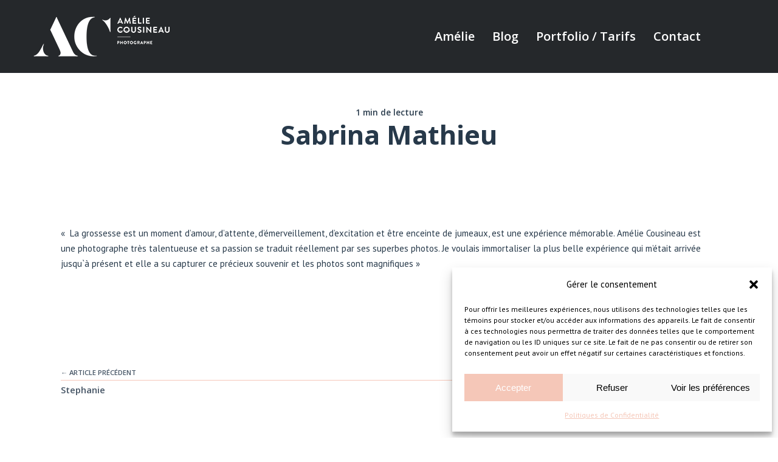

--- FILE ---
content_type: text/html; charset=UTF-8
request_url: https://ameliecousineau.com/testimonials/sabrina-mathieu/
body_size: 81871
content:
<!doctype html>
<!--[if lt IE 7]> <html class="no-js lt-ie9 lt-ie8 lt-ie7" lang="fr-CA"> <![endif]-->
<!--[if IE 7]>    <html class="no-js lt-ie9 lt-ie8" lang="fr-CA"> <![endif]-->
<!--[if IE 8]>    <html class="no-js lt-ie9" lang="fr-CA"> <![endif]-->
<!--[if gt IE 8]><!-->
<html class="no-js" lang="fr-CA"> <!--<![endif]-->
	<head>
		<meta charset="UTF-8">
		<meta name="viewport" content="width=device-width, initial-scale = 1.0, maximum-scale=1.0, user-scalable=no" /><link rel="shortcut icon" href="https://ameliecousineau.com/wp-content/uploads/2016/08/CD_New_AmelieCousineau_4.png"><meta name='robots' content='index, follow, max-image-preview:large, max-snippet:-1, max-video-preview:-1' />

	<!-- This site is optimized with the Yoast SEO plugin v21.7 - https://yoast.com/wordpress/plugins/seo/ -->
	<title>Sabrina Mathieu - Amélie Cousineau Photographe</title>
	<link rel="canonical" href="https://ameliecousineau.com/testimonials/sabrina-mathieu/" />
	<meta property="og:locale" content="fr_CA" />
	<meta property="og:type" content="article" />
	<meta property="og:title" content="Sabrina Mathieu - Amélie Cousineau Photographe" />
	<meta property="og:description" content="«  La grossesse est un moment d’amour, d’attente, d’émerveillement, d’excitation et être enceinte de jumeaux, est une expérience mémorable. Amélie Cousineau est une photographe très talentueuse et sa passion se traduit réellement par ses superbes photos. Je voulais immortaliser la plus belle expérience qui m’était arrivée jusqu`à présent et elle a su capturer ce précieux [&hellip;]" />
	<meta property="og:url" content="https://ameliecousineau.com/testimonials/sabrina-mathieu/" />
	<meta property="og:site_name" content="Amélie Cousineau Photographe" />
	<meta property="article:modified_time" content="2017-07-01T14:50:14+00:00" />
	<meta name="twitter:card" content="summary_large_image" />
	<script type="application/ld+json" class="yoast-schema-graph">{"@context":"https://schema.org","@graph":[{"@type":"WebPage","@id":"https://ameliecousineau.com/testimonials/sabrina-mathieu/","url":"https://ameliecousineau.com/testimonials/sabrina-mathieu/","name":"Sabrina Mathieu - Amélie Cousineau Photographe","isPartOf":{"@id":"https://ameliecousineau.com/#website"},"datePublished":"2017-07-01T14:49:51+00:00","dateModified":"2017-07-01T14:50:14+00:00","breadcrumb":{"@id":"https://ameliecousineau.com/testimonials/sabrina-mathieu/#breadcrumb"},"inLanguage":"fr-CA","potentialAction":[{"@type":"ReadAction","target":["https://ameliecousineau.com/testimonials/sabrina-mathieu/"]}]},{"@type":"BreadcrumbList","@id":"https://ameliecousineau.com/testimonials/sabrina-mathieu/#breadcrumb","itemListElement":[{"@type":"ListItem","position":1,"name":"Home","item":"https://ameliecousineau.com/"},{"@type":"ListItem","position":2,"name":"Sabrina Mathieu"}]},{"@type":"WebSite","@id":"https://ameliecousineau.com/#website","url":"https://ameliecousineau.com/","name":"Amélie Cousineau Photographe","description":"","potentialAction":[{"@type":"SearchAction","target":{"@type":"EntryPoint","urlTemplate":"https://ameliecousineau.com/?s={search_term_string}"},"query-input":"required name=search_term_string"}],"inLanguage":"fr-CA"}]}</script>
	<!-- / Yoast SEO plugin. -->


<link rel='dns-prefetch' href='//fonts.googleapis.com' />
<link rel="alternate" type="application/rss+xml" title="Amélie Cousineau Photographe &raquo; Flux" href="https://ameliecousineau.com/feed/" />
		<!-- This site uses the Google Analytics by ExactMetrics plugin v7.22.0 - Using Analytics tracking - https://www.exactmetrics.com/ -->
		<!-- Note: ExactMetrics is not currently configured on this site. The site owner needs to authenticate with Google Analytics in the ExactMetrics settings panel. -->
					<!-- No tracking code set -->
				<!-- / Google Analytics by ExactMetrics -->
		<script type="text/javascript">
/* <![CDATA[ */
window._wpemojiSettings = {"baseUrl":"https:\/\/s.w.org\/images\/core\/emoji\/14.0.0\/72x72\/","ext":".png","svgUrl":"https:\/\/s.w.org\/images\/core\/emoji\/14.0.0\/svg\/","svgExt":".svg","source":{"concatemoji":"https:\/\/ameliecousineau.com\/wp-includes\/js\/wp-emoji-release.min.js?ver=6.4.7"}};
/*! This file is auto-generated */
!function(i,n){var o,s,e;function c(e){try{var t={supportTests:e,timestamp:(new Date).valueOf()};sessionStorage.setItem(o,JSON.stringify(t))}catch(e){}}function p(e,t,n){e.clearRect(0,0,e.canvas.width,e.canvas.height),e.fillText(t,0,0);var t=new Uint32Array(e.getImageData(0,0,e.canvas.width,e.canvas.height).data),r=(e.clearRect(0,0,e.canvas.width,e.canvas.height),e.fillText(n,0,0),new Uint32Array(e.getImageData(0,0,e.canvas.width,e.canvas.height).data));return t.every(function(e,t){return e===r[t]})}function u(e,t,n){switch(t){case"flag":return n(e,"\ud83c\udff3\ufe0f\u200d\u26a7\ufe0f","\ud83c\udff3\ufe0f\u200b\u26a7\ufe0f")?!1:!n(e,"\ud83c\uddfa\ud83c\uddf3","\ud83c\uddfa\u200b\ud83c\uddf3")&&!n(e,"\ud83c\udff4\udb40\udc67\udb40\udc62\udb40\udc65\udb40\udc6e\udb40\udc67\udb40\udc7f","\ud83c\udff4\u200b\udb40\udc67\u200b\udb40\udc62\u200b\udb40\udc65\u200b\udb40\udc6e\u200b\udb40\udc67\u200b\udb40\udc7f");case"emoji":return!n(e,"\ud83e\udef1\ud83c\udffb\u200d\ud83e\udef2\ud83c\udfff","\ud83e\udef1\ud83c\udffb\u200b\ud83e\udef2\ud83c\udfff")}return!1}function f(e,t,n){var r="undefined"!=typeof WorkerGlobalScope&&self instanceof WorkerGlobalScope?new OffscreenCanvas(300,150):i.createElement("canvas"),a=r.getContext("2d",{willReadFrequently:!0}),o=(a.textBaseline="top",a.font="600 32px Arial",{});return e.forEach(function(e){o[e]=t(a,e,n)}),o}function t(e){var t=i.createElement("script");t.src=e,t.defer=!0,i.head.appendChild(t)}"undefined"!=typeof Promise&&(o="wpEmojiSettingsSupports",s=["flag","emoji"],n.supports={everything:!0,everythingExceptFlag:!0},e=new Promise(function(e){i.addEventListener("DOMContentLoaded",e,{once:!0})}),new Promise(function(t){var n=function(){try{var e=JSON.parse(sessionStorage.getItem(o));if("object"==typeof e&&"number"==typeof e.timestamp&&(new Date).valueOf()<e.timestamp+604800&&"object"==typeof e.supportTests)return e.supportTests}catch(e){}return null}();if(!n){if("undefined"!=typeof Worker&&"undefined"!=typeof OffscreenCanvas&&"undefined"!=typeof URL&&URL.createObjectURL&&"undefined"!=typeof Blob)try{var e="postMessage("+f.toString()+"("+[JSON.stringify(s),u.toString(),p.toString()].join(",")+"));",r=new Blob([e],{type:"text/javascript"}),a=new Worker(URL.createObjectURL(r),{name:"wpTestEmojiSupports"});return void(a.onmessage=function(e){c(n=e.data),a.terminate(),t(n)})}catch(e){}c(n=f(s,u,p))}t(n)}).then(function(e){for(var t in e)n.supports[t]=e[t],n.supports.everything=n.supports.everything&&n.supports[t],"flag"!==t&&(n.supports.everythingExceptFlag=n.supports.everythingExceptFlag&&n.supports[t]);n.supports.everythingExceptFlag=n.supports.everythingExceptFlag&&!n.supports.flag,n.DOMReady=!1,n.readyCallback=function(){n.DOMReady=!0}}).then(function(){return e}).then(function(){var e;n.supports.everything||(n.readyCallback(),(e=n.source||{}).concatemoji?t(e.concatemoji):e.wpemoji&&e.twemoji&&(t(e.twemoji),t(e.wpemoji)))}))}((window,document),window._wpemojiSettings);
/* ]]> */
</script>
<style id='wp-emoji-styles-inline-css' type='text/css'>

	img.wp-smiley, img.emoji {
		display: inline !important;
		border: none !important;
		box-shadow: none !important;
		height: 1em !important;
		width: 1em !important;
		margin: 0 0.07em !important;
		vertical-align: -0.1em !important;
		background: none !important;
		padding: 0 !important;
	}
</style>
<link rel='stylesheet' id='contact-form-7-css' href='https://ameliecousineau.com/wp-content/plugins/contact-form-7/includes/css/styles.css?ver=5.8.4' type='text/css' media='all' />
<link rel='stylesheet' id='wonderplugin-gridgallery-engine-css-css' href='https://ameliecousineau.com/wp-content/plugins/wonderplugin-gridgallery/engine/wonderplugingridgalleryengine.css?ver=6.4.7' type='text/css' media='all' />
<link rel='stylesheet' id='woocommerce-layout-css' href='https://ameliecousineau.com/wp-content/plugins/woocommerce/assets/css/woocommerce-layout.css?ver=8.4.2' type='text/css' media='all' />
<link rel='stylesheet' id='woocommerce-smallscreen-css' href='https://ameliecousineau.com/wp-content/plugins/woocommerce/assets/css/woocommerce-smallscreen.css?ver=8.4.2' type='text/css' media='only screen and (max-width: 768px)' />
<link rel='stylesheet' id='woocommerce-general-css' href='https://ameliecousineau.com/wp-content/plugins/woocommerce/assets/css/woocommerce.css?ver=8.4.2' type='text/css' media='all' />
<style id='woocommerce-inline-inline-css' type='text/css'>
.woocommerce form .form-row .required { visibility: visible; }
</style>
<link rel='stylesheet' id='mc4wp-form-themes-css' href='https://ameliecousineau.com/wp-content/plugins/mailchimp-for-wp/assets/css/form-themes.css?ver=4.9.10' type='text/css' media='all' />
<link rel='stylesheet' id='cmplz-general-css' href='https://ameliecousineau.com/wp-content/plugins/complianz-gdpr/assets/css/cookieblocker.min.css?ver=1723119595' type='text/css' media='all' />
<link rel='stylesheet' id='pulse_main_style-css' href='https://ameliecousineau.com/wp-content/themes/acousineau/css/main.css?ver=1681467625' type='text/css' media='all' />
<style id='pulse_main_style-inline-css' type='text/css'>
body{font-size:15px;}body,.regular_font,input,textarea {font-family:'PT Sans', sans-serif;}#calendar_wrap caption,.header_font,.sod_select,.vc_tta-tabs-list {font-family:Open Sans;}.colored_theme_button,.theme_button,.colored_theme_button input,.theme_button input,.ghost_theme_button,.vc_btn,.prk_button_like {font-family:Open Sans;}.pls_drop_cap>div>p:first-child::first-letter {font-size:52px;}#pls_comments,.prk_inner_block {max-width: 1352px;}#pulse_ajax_container .pulse_gutenberg #s_sec_inner {max-width: 1280px;}.blog_limited_width {max-width: 1080px;}#pulse_header_background,#pulse_header_inner,#pulse_header_inner>div,#pulse_main_menu .pulse-menu-ul>li,#pulse_main_menu,#pls_side_menu,#pulse_mm_inner {height:120px;}#pulse_main_menu .pulse-menu-ul>li>a {height:120px;line-height:120px;}.prk_menu_sized,.pulse-menu-ul {font-style:normal;}.prk_menu_sized>li>a,.pulse-menu-ul>li>a {font-weight:600;font-size:20px;}#pulse_main_menu .pulse-menu-ul>li>a .pulse_menu_main {margin-top:0px;}.pulse-menu-ul>li>a,#prk_menu_loupe,#menu_social_nets>a {color:#FFFFFF;}.pulse-menu-ul>li.pls_actionized>a:hover:after {background-color:#FFFFFF;}.pulse-menu-ul>li>a:hover,#prk_menu_loupe:hover,#menu_social_nets>a:hover,.pulse-menu-ul>li.active>a {color:#f5c7b8;}.pulse-menu-ul .sub-menu li {border-bottom: 1px solid #272930;}.pulse-menu-ul .sub-menu li a {font-weight:400;font-size:12px;height:36px;line-height:36px;color:#FFFFFF;background-color:#212427}#pulse_main_menu .pulse_hover_sub.menu-item-has-children>a:before {background-color: #f5c7b8;}.pulse-menu-ul .sub-menu li>a:hover {color:#f5c7b8;}.pulse_menu_sub {font-style:italic;font-weight:400;font-size:10px;top:36px;color:#a8a8a8;}.pulse_forced_menu #pulse_ajax_container {margin-top:120px;}#pulse_header_background {background-color: #212427;background-color:rgba(33, 36, 39 ,0.85);;}#pulse_logos_wrapper {margin-top:39px;}.prk_menu_block {background-color: #FFFFFF;}.prk_menu_block:after,.pulse-menu-ul>li>a:before {background-color: #f5c7b8;}#prk_sidebar_trigger.hover_trigger .prk_menu_block {background-color: #f5c7b8;}.pulse_forced_menu #pulse_logos_wrapper {margin-top:26px;}.pls_hide_nav #pulse_header_section,.pls_hide_nav #pulse_header_background {margin-top:-120px;}#menu_social_nets {margin-top: -14px;}#prk_blocks_wrapper {top:60px;}.pulse-menu-ul a {padding-left:14px;padding-right:14px;}#pulse_main_menu .sub-menu a {padding-right:42px;}.pls_actionized {padding-left:14px;}.st_logo_on_left #pulse_logos_wrapper {margin-right:28px;}.st_logo_on_right #pulse_logos_wrapper {margin-left:28px;}.st_logo_on_right #pulse_logos_wrapper {margin-left:28px;}.st_menu_on_right #prk_sidebar_trigger,.st_menu_on_right #prk_menu_loupe,.st_menu_on_right #pls_side_menu {margin-left:14px;}.st_menu_on_left #prk_sidebar_trigger,.st_menu_on_left #prk_menu_loupe,.st_menu_on_left #pls_side_menu {margin-right:14px;}.st_menu_on_right #menu_social_nets {margin-left: 9px;}.st_menu_on_left #menu_social_nets {margin-right: 9px;}.st_menu_on_right .pulse-menu-ul>li.menu-item-has-children:last-child>a {margin-right:-14px;}.st_menu_on_left .pulse-menu-ul>li.menu-item-has-children:first-child>a {margin-left:-14px;}.st_menu_on_right .pulse-menu-ul>li:last-child>a:before {right:-14px;};.st_menu_on_left .pulse-menu-ul>li:first-child>a:before {left:-14px;}.pulse_forced_menu #pulse_main_menu .pulse-menu-ul>li>a,.pulse_collapsed_menu#pulse_main_menu .pulse-menu-ul>li>a,.pulse_collapsed_menu#prk_menu_loupe,.pulse_forced_menu #prk_menu_loupe,.pulse_collapsed_menu#menu_social_nets>a,.pulse_forced_menu #menu_social_nets>a {color:#FFFFFF;}.pulse_forced_menu #pulse_main_menu .pulse-menu-ul>li>a:hover,.pulse_collapsed_menu #pulse_main_menu .pulse-menu-ul>li>a:hover,.pulse_collapsed_menu #prk_menu_loupe:hover,.pulse_forced_menu #prk_menu_loupe:hover,.pulse_collapsed_menu #menu_social_nets>a:hover,.pulse_forced_menu #menu_social_nets>a:hover,.pulse_collapsed_menu #pulse_main_menu .pulse-menu-ul>li.active>a,.pulse_forced_menu #pulse_main_menu .pulse-menu-ul>li.active>a {color:#f5c7b8;}.pulse_collapsed_menu#pulse_header_background,#pulse_header_inner.pulse_collapsed_menu,.pulse_collapsed_menu#pulse_header_inner>div,.pulse_collapsed_menu#pulse_main_menu .pulse-menu-ul>li,.pulse_collapsed_menu#nav-main,.pulse_collapsed_menu#pulse_main_menu,.pulse_collapsed_menu#pls_side_menu,.menu_at_top #pulse_header_background,.menu_at_top #pulse_header_inner,.menu_at_top #pulse_header_inner>div,.pulse_collapsed_menu #pulse_mm_inner,.menu_at_top #pulse_header_background.pulse_collapsed_menu {height:100px;}.menu_at_top #pulse_ajax_container {margin-top: 100px;}.pulse_collapsed_menu#pulse_main_menu .pulse-menu-ul>li>a {height:100px;line-height:100px;}.pulse_forced_menu #pulse_header_background, .pulse_collapsed_menu#pulse_header_background,.menu_at_top #pulse_header_background {background-color: #212427;background-color:rgba(33, 36, 39 ,0.98);}.pulse_collapsed_menu .prk_menu_block, .pulse_forced_menu .prk_menu_block,.menu_at_top .prk_menu_block,.pulse_forced_menu #pulse_main_menu .pulse-menu-ul>li.pls_actionized>a:hover:after,.pulse_collapsed_menu #pulse_main_menu .pulse-menu-ul>li.pls_actionized>a:hover:after {background-color: #FFFFFF;}.pulse_collapsed_menu .prk_menu_block:after, .pulse_forced_menu .prk_menu_block:after,.pulse_collapsed_menu .pulse-menu-ul>li>a:before,.pulse_forced_menu .pulse-menu-ul>li>a:before, .menu_at_top .prk_menu_block:after {background-color: #f5c7b8;}.pulse_collapsed_menu #pulse_logos_wrapper,.pulse_collapsed_menu.pulse_forced_menu #pulse_logos_wrapper,.menu_at_top #pulse_logos_wrapper {margin-top:16px;}.pulse_collapsed_menu #prk_sidebar_trigger.hover_trigger .prk_menu_block,.pulse_forced_menu #prk_sidebar_trigger.hover_trigger .prk_menu_block {background-color:#f5c7b8}.pulse_collapsed_menu #prk_blocks_wrapper,.menu_at_top #prk_blocks_wrapper {top:50px;}@media only screen and (max-width: 767px) {.pulse_theme .pls_featured_header #single_blog_info.unforced_row .zero_color {color:#27394A;}.pulse_theme .pls_featured_header #single_blog_info.unforced_row .small_headings_color, .pulse_theme .pls_featured_header #single_blog_info.unforced_row .small_headings_color a {color:#485767;}}#pulse_header_background {border-bottom:1px solid rgba(39, 41, 48 ,0.85);}.pulse_forced_menu #pulse_header_background, #pulse_header_background.pulse_collapsed_menu,.menu_at_top #pulse_header_background {border-bottom:1px solid rgba(39, 41, 48 ,0.98);}#prk_hidden_menu a,#prk_hidden_menu {color:#000000;}.pulse_showing_menu #prk_hidden_menu a:hover {color:#000000;}.pulse_showing_menu .prk_menu_block, .pulse_showing_menu .prk_menu_block:after {background-color:#000000;}.pulse_theme.pulse_showing_menu #pulse_header_background,.pulse_theme.pulse_showing_menu #pulse_header_inner,.pulse_theme.pulse_showing_menu #pulse_header_inner>div,.pulse_theme.pulse_showing_menu #pulse_main_menu .pulse-menu-ul>li,.pulse_theme.pulse_showing_menu #pulse_main_menu {height:120px;}.pulse_theme.pulse_showing_menu #pulse_main_menu .pulse-menu-ul>li>a {height:120px;line-height:120px;}.pulse_theme.pulse_showing_menu #pulse_logos_wrapper {margin-top:39px;}.pulse_showing_menu #body_hider {background-color:rgba(51, 48, 56 ,0.97);}#prk_footer_wrapper {background-color:#b1acaa;font-size:17px;}#prk_footer_sidebar .simple_line {border-bottom-color: rgba(245, 199, 184 ,0.2);}#prk_footer_sidebar table {border-top-color: rgba(245, 199, 184 ,0.2);}#prk_footer_sidebar table {border-left-color: rgba(245, 199, 184 ,0.2);}#prk_footer_sidebar .pirenko_highlighted,#pulse_main_wrapper #prk_footer_sidebar .tagcloud a, #pulse_main_wrapper #prk_footer_sidebar #wp-calendar th, #pulse_main_wrapper #prk_footer_sidebar #wp-calendar td {border-color: rgba(245, 199, 184 ,0.2);}#prk_footer_sidebar ::-webkit-input-placeholder {color: #f5c7b8;}#prk_footer_sidebar :-moz-placeholder {color: #f5c7b8;}#prk_footer_sidebar ::-moz-placeholder {color: #f5c7b8;}#prk_footer_sidebar :-ms-input-placeholder {color: #f5c7b8;}#prk_footer_sidebar .zero_color,#prk_footer_sidebar a.zero_color,#prk_footer_sidebar .zero_color a,#pulse_main_wrapper #prk_footer .prk_twt_body .twt_in a.body_colored,#prk_footer_sidebar a.twitter_time {color:#ffffff;}#prk_footer_sidebar,#prk_footer_sidebar a,#prk_after_widgets,#prk_footer_sidebar #prk_after_widgets a,#prk_footer_sidebar .pirenko_highlighted,#prk_footer_wrapper .small_headings_color,#pulse_main_wrapper #prk_footer_sidebar .tagcloud a,#pulse_main_wrapper #prk_footer_sidebar a.body_colored,#prk_footer_page,#prk_footer_page_after {color:#f5c7b8;}#prk_after_widgets {background-color:#9e9897;}.pulse_showing_search #search_hider {background-color:rgba(17, 17, 17 ,0.95);}#top_form_close,#searchform_top .pirenko_highlighted {color:#ffffff;}#searchform_top ::-webkit-input-placeholder {color: #ffffff;}#searchform_top :-moz-placeholder {color: #ffffff;}#searchform_top ::-moz-placeholder {color: #ffffff;}#searchform_top :-ms-input-placeholder {color: #ffffff;}#pulse_main_wrapper #searchform_top .pirenko_highlighted:focus {color:#ffffff;}#prk_hidden_menu a:hover,#top_form_close:hover {color:#f5c7b8;}#dotted_navigation li:before {background-color: #FFFFFF}#dotted_navigation li>a {color: #f5c7b8}#dotted_navigation li:hover:before {background-color: #f5c7b8}.blog_info_wrapper, .blog_info_wrapper .zero_color, .blog_info_wrapper .zero_color a, .blog_info_wrapper a.zero_color, .pls_featured_header #single_blog_info,.pls_featured_header #single_blog_info .zero_color, .pls_featured_header #single_blog_info .small_headings_color,.pls_featured_header #single_blog_info .small_headings_color a {color:#ffffff;}.topped_content.vertical_forced_row>.columns>div {padding-top:120px;}.pls_featured_header #single_blog_info .theme_button a {border-color:#ffffff;}.body_bk_color,.pls_thumb_tag {color:#ffffff;}.grid_colored_block {background-color: rgba(17, 17, 17 ,0.85);}.pulse_liner {border-bottom-color:#f5c7b8;}.prk_grid-button .prk_grid {background: #485767;color: #485767;}.prk_grid-button.prk_rearrange:hover .prk_grid {background: #f5c7b8;color: #f5c7b8;}.pls_thumb_tag {background-color:#f5c7b8;}.colored_theme_button input,.colored_theme_button a,.theme_button input,.theme_button a,.ghost_theme_button a {text-transform:uppercase;}#pulse_main_wrapper .colored_theme_button input,#pulse_main_wrapper .colored_theme_button a,#pulse_main_wrapper .theme_button input,#pulse_main_wrapper .theme_button a,#pulse_main_wrapper .ghost_theme_button a {-webkit-border-radius: 0px;border-radius: 0px;border-width: 1px;color:#FFFFFF}.theme_button input,.theme_button a,.theme_button.pls_button_off a:hover {background-color:#27394A;border-color:#27394A;}.theme_button input:hover,.theme_button a:hover,#pulse_main_wrapper .prk_buttons_list .theme_button a:hover,#pulse_main_wrapper .tagcloud a:hover,#single_blog_info .theme_button a:hover {background-color:#f5c7b8;border-color:#f5c7b8;}.colored_theme_button input,.colored_theme_button a,.prk_minimal_button>span.current {background-color:#f5c7b8;border-color:#f5c7b8;}.colored_theme_button input:hover,.colored_theme_button a:hover {background-color:#27394A;border-color:#27394A;}#pulse_main_wrapper .prk_buttons_list .theme_button a,#pulse_main_wrapper .tagcloud a {background-color:transparent;border-color:#E7EEF0;color:#27394a}.ghost_theme_button a {border-color:#27394A;color:#27394A}.ghost_theme_button a:hover {color:#ffffff;background-color:#27394A;}.ghost_theme_button.colored a,.social_img_wrp.pulse_envelope-o {border-color:#f5c7b8;color:#f5c7b8}.social_img_wrp.pulse_phone {border-color:#27394A;}.social_img_wrp.pulse_phone a {color:#27394A}.social_img_wrp.pulse_phone .bg_shifter {background-color:#27394A}.ghost_theme_button.colored a:hover {color:#27394A;background-color:#f5c7b8;}#pulse_main_wrapper .theme_button a:hover,#pulse_main_wrapper .colored_theme_button a:hover,#pulse_main_wrapper .tagcloud a:hover,#pulse_main_wrapper #prk_footer_sidebar .tagcloud a:hover {color:#FFFFFF}body,#pulse_ajax_container,.pls_bk_site,.pulse_theme .mfp-bg,.featured_owl,.sod_select:after,.sod_select,.sod_select .sod_list_wrapper,.folio_always_title_only .centerized_father, .folio_always_title_and_skills .centerized_father {background-color:#ffffff;}body,.body_colored,.body_colored a,a.body_colored,.vc_separator a {color:#27394a;}.zero_color,a.zero_color,.zero_color a,.vc_tta-accordion a,.vc_tta-accordion a:hover,.pulse_folio_filter ul li a:hover, .pulse_blog_filter ul li a:hover,.pulse_folio_filter ul li.active a, .pulse_blog_filter ul li.active a,.folio_always_title_and_skills .prk_ttl .body_bk_color,.folio_always_title_only .prk_ttl .body_bk_color {color:#27394A;}a,a:hover, #prk_hidden_bar a:hover,a.small_headings_color:hover,.small_headings_color a:hover,a.zero_color:hover,.zero_color a:hover,.small_headings_color a.not_zero_color,.not_zero_color,#prk_footer_sidebar a:hover,#prk_after_widgets a:hover,#pulse_main_wrapper #prk_footer .prk_twt_body .twt_in a.body_colored:hover,#pulse_main_wrapper .prk_twt_ul i:hover {color:#f5c7b8;}.prk_caption,.prk_price_header,.prk_button_like,.pulse_envelope-o .bg_shifter {background-color:#f5c7b8;color:#ffffff}.ball-triangle-path>div {border-color:#f5c7b8;}.rectangle-bounce>div {background-color:#f5c7b8;}.site_background_colored a,a.site_background_colored,.site_background_colored,.owl-numbers,.page-prk-blog-stacked .blog_entry_li:hover .small_headings_color a,.page-prk-blog-stacked .blog_entry_li:hover .small_headings_color,.page-prk-blog-stacked .blog_entry_li:hover .body_colored,.page-prk-blog-stacked .blog_entry_li:hover .zero_color a,.page-prk-blog-stacked .blog_entry_li:hover .zero_color,.prk_minimal_button>span.current {color:#ffffff}a.small_headings_color,.small_headings_color a,.small_headings_color,.sod_select.open:before,.sod_select .sod_option.selected:before,.sod_select.open,.folio_always_title_and_skills .inner_skills.body_bk_color {color:#485767;}.sod_select .sod_option.active {background-color:rgba(72, 87, 103 ,0.15);}.pulse_folio_filter ul li, .pulse_blog_filter ul li {background-color:#F0F0F0;}.blog_fader_grid {background-color:rgba(17, 17, 17 ,0.6);}.pls_lback {background-color:#f5c7b8;color:#ffffff;}#pulse_classic_blog .soundcloud-container, #pulse_classic_blog .video-container, #pulse_classic_blog .blog_top_image,#pulse_ajax_inner .recentposts_ul_slider .masonry_inner, #pulse_ajax_inner .recentposts_ul_shortcode .masonry_inner,#pulse_ajax_inner .masonry_blog .masonry_inner {border-top-color:#f5c7b8;}ol.commentlist>li,#wp-calendar th,#wp-calendar td,.simple_line,.pulse_theme .testimonials_stack .item {border-bottom: 1px solid #f5c7b8;}.prk_bordered_top,table {border-top: 1px solid #f5c7b8;}.prk_bordered_bottom,.prk_vc_title:before,.prk_vc_title:after,th,td {border-bottom: 1px solid #f5c7b8;}.prk_bordered_right,th,td {border-right: 1px solid #f5c7b8;}.prk_bordered_left,table {border-left: 1px solid #f5c7b8;}.prk_bordered,.prk_minimal_button a, .prk_minimal_button span, .prk_minimal_button input {border: 1px solid #f5c7b8;}#in_touch:before {background-color: #f5c7b8;}.sod_select,.sod_select:hover,.sod_select.open,.sod_select .sod_list_wrapper {border: 1px solid #E7EEF0;}.pirenko_highlighted {border: 1px solid #E7EEF0;background-color:#ffffff;color:#27394a;}#top_form_close,#searchform_top .pirenko_highlighted {color:#ffffff;}.pirenko_highlighted::-webkit-input-placeholder {color: #27394a;}.pirenko_highlighted:-moz-placeholder {color: #27394a;}.pirenko_highlighted::-moz-placeholder {color: #27394a;}.pirenko_highlighted:-ms-input-placeholder {color: #27394a;}.prk_blockquote.plain {border-left-color: #f5c7b8;}#pulse_main_wrapper .pirenko_highlighted:focus {border-color:rgba(245, 199, 184 ,0.65);background-color:rgba(245, 199, 184 ,0.05);color:#f5c7b8;}#pulse_main_wrapper .pirenko_highlighted.pls_plain:focus {border: 1px solid #E7EEF0;background-color:#ffffff;color:#27394a;}.pulse_theme .vc_progress_bar .vc_single_bar {background-color:#ffffff;}.prk_author_avatar img {border:6px solid #ffffff;}#pulse_heading_line {border-color: #f5c7b8;}.prk_blockquote.pls_active_colored .in_quote:after {border-color: rgba(0,0,0,0) rgba(0,0,0,0) #ffffff rgba(0,0,0,0);}.ui-accordion .ui-accordion-header,.vc_tta-tabs .vc_tta-tabs-list li,.vc_tta-accordion .vc_tta-panel .vc_tta-panel-heading {background-color:rgba(231, 238, 240 ,0.4);}.vc_tta-tabs .vc_tta-tabs-list li a,.ui-accordion .ui-accordion-header a {color:#27394a;}.vc_tta-tabs .vc_tta-tabs-list li.vc_active a,.pulse_theme .vc_tta-tabs .vc_tta-tabs-list li:hover a, .ui-accordion .ui-accordion-header.ui-state-hover a,.ui-accordion .ui-accordion-header.ui-state-active a {color:#f5c7b8;}.ui-accordion .ui-accordion-header,.vc_tta-tabs-container .vc_tta-tabs-list li,.vc_tta-accordion .vc_tta-panel-heading, .vc_tta-panels .vc_tta-panel-body {border:1px solid #E7EEF0;}.vc_tta-accordion .vc_tta-panels .vc_tta-panel-body {border-left:1px solid #E7EEF0;border-right:1px solid #E7EEF0;}.vc_tta-panels-container .vc_tta-panel:last-child .vc_tta-panel-body {border-bottom:1px solid #E7EEF0;}.vc_tta-container .vc_tta-tabs-list .vc_tta-tab.vc_active,.vc_tta-container .vc_tta-tabs-list .vc_tta-tab:hover,.vc_tta-panels .vc_tta-panel,.vc_tta-accordion .vc_tta-panel-body {background-color:#ffffff;}.vc_tta-tabs.vc_tta-tabs-position-top .vc_tta-tabs-container .vc_tta-tabs-list li.vc_active {border-bottom:1px solid #ffffff;}.vc_tta-tabs.vc_tta-tabs-position-bottom .vc_tta-tabs-container .vc_tta-tabs-list li.vc_active {border-top:1px solid #ffffff;}.vc_tta-tabs.vc_tta-tabs-position-left .vc_tta-tabs-container .vc_tta-tabs-list li.vc_active {border-right:1px solid #ffffff;}.vc_tta-tabs.vc_tta-tabs-position-right .vc_tta-tabs-container .vc_tta-tabs-list li.vc_active {border-left:1px solid #ffffff;}@media(max-width:600px) {.vc_tta-tabs.vc_tta-tabs-position-left .vc_tta-tabs-container .vc_tta-tabs-list li.vc_active {border-right:1px solid #E7EEF0;}.vc_tta-tabs.vc_tta-tabs-position-right .vc_tta-tabs-container .vc_tta-tabs-list li.vc_active {border-left:1px solid #E7EEF0;}}.owl-page:before {background-color:#ffffff; border:1px solid #ffffff;}.pls_btn_like .owl-page:before {background-color:#27252C; border:1px solid #27252C;}.pls_multi_spinner {border: 3px solid rgba(39, 57, 74 ,0.3);border-right-color:#27394A;border-left-color:#27394A;}.owl-prev,.owl-next,.member_colored_block_in,.owl-controls .owl-buttons div {background-color:#27252C;}.owl-controls .site_background_colored,.member_colored_block, .member_colored_block .pulse_member_links a {color:#FFFFFF;}.testimonials_slider.owl-theme.pls_squared .owl-page.active:before {background-color:#f5c7b8;border-color:#f5c7b8;}#pls_overlayer {background-color:rgba(0, 0, 0 ,1);}#pls_ajax_portfolio .simple_line {border-bottom-color:#dedede;}#pls_ajax_portfolio .prk_bordered_top {border-top-color:#dedede;}#pls_ajax_portfolio #pls_nav_divider {border-left: 1px solid #dedede;}#pls_ajax_portfolio .prk_bordered_bottom {border-bottom-color: #dedede;}#pls_ajax_portfolio .pulse_liner {border-bottom-color:#f5c7b8;}#pls_ajax_portfolio .prk_grid-button .prk_grid {color:#303030;background:#303030;}#pls_ajax_portfolio {color:#303030;}#pls_ajax_portfolio .prk_9_em a,#pls_ajax_portfolio .prk_9_em a:hover {color:#f5c7b8;}#pls_ajax_portfolio .zero_color, #pls_ajax_portfolio a.zero_color,#pls_ajax_portfolio .zero_color a {color:#000000;}#pls_ajax_portfolio .small_headings_color, #pls_ajax_portfolio a.small_headings_color,#pls_ajax_portfolio .small_headings_color a {color:#acacac;}#pls_ajax_portfolio .pls_multi_spinner {border: 3px solid rgba(0, 0, 0 ,0.3);border-right-color:#000000;border-left-color:#000000;}.my-mfp-zoom-in.mfp-ready.mfp-bg {filter: alpha(opacity=95);opacity:0.95;}.pulse_theme .mfp-arrow-left,.pulse_theme .mfp-arrow-right,.pulse_theme .mfp-counter,.pulse_theme .mfp-title {color:#27394a;
        }.mfp-close_inner:before,.mfp-close_inner:after{background-color:#27394a;}#prk_mobile_bar .body_colored a,#prk_mobile_bar a.body_colored,#prk_mobile_bar .body_colored,#prk_mobile_bar,#prk_mobile_bar a {color: #969696; }#prk_mobile_bar a:hover,#prk_mobile_bar .active>a,#prk_mobile_bar .zero_color,#prk_mobile_bar .zero_color a {color: #ffffff;}#prk_mobile_bar #mirror_social_nets,#prk_mobile_bar_inner>.header_stack {border-bottom: 1px solid rgba(150, 150, 150 ,0.2);}#prk_mobile_bar .pirenko_highlighted {border: 1px solid rgba(150, 150, 150 ,0.2);}#prk_mobile_bar .mCSB_scrollTools .mCSB_draggerRail {background-color: rgba(150, 150, 150 ,0.2);}#prk_mobile_bar .mCSB_scrollTools .mCSB_dragger .mCSB_dragger_bar {background-color: #ffffff}#prk_mobile_bar {background-color: #111111;border-left: 1px solid #111111;}#body_hider {background-color:rgba(17, 17, 17 ,0.75);}.prk_menu_sized .sub-menu li a {font-weight:400;font-size:12px;}#pulse_to_top {color: #FFFFFF; background-color: #212427;}#pulse_to_top:hover,.pls_active_colored,.pls_actionized a:after {background-color: #f5c7b8;}.pls_tmmarker{background-color: #27394a;}.woocommerce .cart-collaterals h2,.woocommerce-result-count,.pulse_woo_add_button,.woocommerce-checkout .woocommerce h2,.woocommerce-checkout .woocommerce h3,.woocommerce-checkout .woocommerce h4,.woocommerce #order_review_heading,.woocommerce #customer_details h3, .woocommerce #reply-title, .pulse_woo_product_info h3,.woocommerce-tabs .tabs,.woocommerce .summary h1,.woocommerce .related>h3,.woocommerce .related>h2,.woocommerce .price,.woocommerce .amount,.woocommerce .product-title {font-family:Open Sans}#pulse_main_wrapper #pulse_content .cart-collaterals table,#pulse_main_wrapper #pulse_content .shop_table,#pulse_main_wrapper .woocommerce textarea, #pulse_main_wrapper .woocommerce input,.woocommerce #pulse_main_wrapper div.product .woocommerce-tabs .tabs li,.woocommerce-tabs .panel,.woocommerce .quantity input.qty,.woocommerce #pulse_content .quantity input.qty,.woocommerce-page .quantity input.qty,.woocommerce-page #pulse_content .quantity input.qty,.shop_table,.woocommerce #payment,.woocommerce .widget_product_search #s {border: 1px solid #E7EEF0;}#pulse_main_wrapper #pulse_content .cart-collaterals table {border-top: 0px solid #E7EEF0;}.woocommerce table.shop_table tbody th, .woocommerce table.shop_table tfoot td, .woocommerce table.shop_table tfoot th,#pulse_main_wrapper #pulse_content .cart-collaterals .cart_totals tr th,#pulse_main_wrapper #pulse_content .cart-collaterals .cart_totals tr td,#pulse_main_wrapper #pulse_content table.shop_table td {border-top:1px solid #E7EEF0;}#pulse_main_wrapper #pulse_content .woocommerce .button.alt,#pulse_main_wrapper #pulse_content .woocommerce .button,#pulse_main_wrapper .woocommerce .button,.woocommerce .widget_product_search .fa fa-search {background: #27394A;}#pulse_main_wrapper #pulse_content .woocommerce .button:hover,#pulse_main_wrapper .woocommerce .button:hover,.woocommerce span.onsale,.woocommerce .widget_product_search #searchsubmit:hover {background:#f5c7b8;}#pulse_main_wrapper #pulse_content .woocommerce .button.alt,#pulse_main_wrapper #pulse_content .woocommerce .button,#pulse_main_wrapper .woocommerce .button, .pulse_woo_add_button {color:#ffffff;}.woocommerce #pulse_main_wrapper #pulse_content div.product .woocommerce-tabs ul.tabs li.active {background: #ffffff;border-bottom-color: #ffffff;}.pulse_woo_add_button {background:#27252C;}html .woocommerce .star-rating span, .woocommerce-MyAccount-navigation li a:hover, .woocommerce-MyAccount-navigation li.is-active a {color: #f5c7b8;}#pulse_main_wrapper #pls_right_sidebar ul.product_list_widget li a,.woocommerce .pulse_woo_checkout h3,.woocommerce .customer_details dt,.shipping_calculator h2 a,.woocommerce-checkout ul.order_details,.woocommerce-checkout table.order_details tfoot>tr:last-child,.woocommerce-checkout .addresses h3,.woocommerce #order_review_heading, .woocommerce #customer_details h3,.woocommerce .order-total,.woocommerce-result-count,.pp_woocommerce .pp_description,.woocommerce #pulse_main_wrapper .woocommerce-tabs .tabs li a,#pulse_main_wrapper .woocommerce #pulse_content .price,#pulse_main_wrapper .woocommerce .price,#pulse_main_wrapper .woocommerce #pulse_content ins .amount,#pulse_main_wrapper .woocommerce ins .amount,#pulse_main_wrapper .woocommerce .product_title,#pulse_main_wrapper .woocommerce .product_meta,#pulse_main_wrapper .woocommerce h2,.woocommerce nav.woocommerce-pagination ul li a:hover, .woocommerce nav.woocommerce-pagination ul li span.current,.woocommerce table th, .woocommerce-MyAccount-navigation li a {color: #27394A;}.woocommerce .pulse_woo_thankyou header h2,.woocommerce .simple_line,.woocommerce-checkout #pulse_main_wrapper h3,.woocommerce table.shop_table th,.woocommerce #pulse_main_wrapper .woocommerce-tabs ul.tabs:before {border-bottom-color:#E7EEF0;}.woocommerce #pulse_main_wrapper .woocommerce-tabs .tabs li.active {border-bottom-color:#ffffff;}#pulse_main_wrapper .price del, #pulse_main_wrapper .woocommerce .price del, .woocommerce #pulse_main_wrapper .price del {color:#485767;}.woocommerce .order_details li {border-right-color: #f5c7b8;}.woocommerce nav.woocommerce-pagination ul li a {color: #27394a;}.pulse_woo_el_wrapper,#pulse_main_wrapper #pls_right_sidebar ul.product_list_widget li,.woocommerce-checkout #payment ul.payment_methods,.woocommerce-MyAccount-navigation ul li {border-bottom:1px solid #f5c7b8;}.woocommerce-MyAccount-navigation ul>li:first-child {border-top:1px solid #f5c7b8;}.cart_totals table,.woocommerce-checkout #payment,.shop_table,.woocommerce .woocommerce-error,.woocommerce .woocommerce-info,.woocommerce .woocommerce-message,.woocommerce #pulse_main_wrapper #pulse_content div.product .woocommerce-tabs ul.tabs li {background:#E7EEF0;background:rgba(231, 238, 240 ,0.4);}#pls_cart_info {background-color:#f5c7b8;}.woocommerce button.button,.woocommerce input.button,.woocommerce a.button {font-family:Open Sans;}.pulse_retina_desktop #pulse_logo_before {background-image: url(https://ameliecousineau.com/wp-content/uploads/2016/08/Logo_Amelie_Cousineau_250L.png);}.pulse_retina_desktop #pulse_logo_before img {visibility: hidden;}.blog_fader_grid {
    background-color: rgba (0,0,0, 0.7);
}
.wpb_content_element.wpb_text_column.small-9{
    width: 100%
}
.featured_owl.pls_active_slider {
    display : none;
}
.mfp-title {
    display : none;
}
.woocommerce.single-product #pulse_main_wrapper #pulse_ajax_container .related>h2 {
    display : none;
}

#html5-watermark {
    display: none;
}
</style>
<link rel='stylesheet' id='pls_google_fonts-css' href='https://fonts.googleapis.com/css?family=Open+Sans%3A300italic%2C400italic%2C400%2C300%2C700%2C600%2C800%7CPT+Sans%3A400%2C700%2C400italic%2C700italic&#038;subset=latin%2Clatin-ext' type='text/css' media='all' />
<script type="text/javascript" src="https://ameliecousineau.com/wp-content/plugins/enable-jquery-migrate-helper/js/jquery/jquery-1.12.4-wp.js?ver=1.12.4-wp" id="jquery-core-js"></script>
<script type="text/javascript" src="https://ameliecousineau.com/wp-content/plugins/wonderplugin-gridgallery/engine/wonderplugingridlightbox.js?ver=11.6" id="wonderplugin-gridgallery-lightbox-script-js"></script>
<script type="text/javascript" src="https://ameliecousineau.com/wp-content/plugins/wonderplugin-gridgallery/engine/wonderplugingridgallery.js?ver=11.6" id="wonderplugin-gridgallery-script-js"></script>
<script type="text/javascript" src="https://ameliecousineau.com/wp-content/plugins/woocommerce/assets/js/jquery-blockui/jquery.blockUI.min.js?ver=2.7.0-wc.8.4.2" id="jquery-blockui-js" data-wp-strategy="defer"></script>
<script type="text/javascript" id="wc-add-to-cart-js-extra">
/* <![CDATA[ */
var wc_add_to_cart_params = {"ajax_url":"\/wp-admin\/admin-ajax.php","wc_ajax_url":"\/?wc-ajax=%%endpoint%%","i18n_view_cart":"Voir le panier","cart_url":"https:\/\/ameliecousineau.com\/?page_id=5182","is_cart":"","cart_redirect_after_add":"no"};
/* ]]> */
</script>
<script type="text/javascript" src="https://ameliecousineau.com/wp-content/plugins/woocommerce/assets/js/frontend/add-to-cart.min.js?ver=8.4.2" id="wc-add-to-cart-js" data-wp-strategy="defer"></script>
<script type="text/javascript" src="https://ameliecousineau.com/wp-content/plugins/woocommerce/assets/js/js-cookie/js.cookie.min.js?ver=2.1.4-wc.8.4.2" id="js-cookie-js" defer="defer" data-wp-strategy="defer"></script>
<script type="text/javascript" id="woocommerce-js-extra">
/* <![CDATA[ */
var woocommerce_params = {"ajax_url":"\/wp-admin\/admin-ajax.php","wc_ajax_url":"\/?wc-ajax=%%endpoint%%"};
/* ]]> */
</script>
<script type="text/javascript" src="https://ameliecousineau.com/wp-content/plugins/woocommerce/assets/js/frontend/woocommerce.min.js?ver=8.4.2" id="woocommerce-js" defer="defer" data-wp-strategy="defer"></script>
<script type="text/javascript" src="https://ameliecousineau.com/wp-content/plugins/js_composer/assets/js/vendors/woocommerce-add-to-cart.js?ver=7.1" id="vc_woocommerce-add-to-cart-js-js"></script>
<script></script><link rel="https://api.w.org/" href="https://ameliecousineau.com/wp-json/" /><link rel="EditURI" type="application/rsd+xml" title="RSD" href="https://ameliecousineau.com/xmlrpc.php?rsd" />
<meta name="generator" content="WordPress 6.4.7" />
<meta name="generator" content="WooCommerce 8.4.2" />
<link rel='shortlink' href='https://ameliecousineau.com/?p=5421' />
<link rel="alternate" type="application/json+oembed" href="https://ameliecousineau.com/wp-json/oembed/1.0/embed?url=https%3A%2F%2Fameliecousineau.com%2Ftestimonials%2Fsabrina-mathieu%2F" />
<link rel="alternate" type="text/xml+oembed" href="https://ameliecousineau.com/wp-json/oembed/1.0/embed?url=https%3A%2F%2Fameliecousineau.com%2Ftestimonials%2Fsabrina-mathieu%2F&#038;format=xml" />
			<style>.cmplz-hidden {
					display: none !important;
				}</style>	<noscript><style>.woocommerce-product-gallery{ opacity: 1 !important; }</style></noscript>
	
<!-- Meta Pixel Code -->
<script type='text/javascript'>
!function(f,b,e,v,n,t,s){if(f.fbq)return;n=f.fbq=function(){n.callMethod?
n.callMethod.apply(n,arguments):n.queue.push(arguments)};if(!f._fbq)f._fbq=n;
n.push=n;n.loaded=!0;n.version='2.0';n.queue=[];t=b.createElement(e);t.async=!0;
t.src=v;s=b.getElementsByTagName(e)[0];s.parentNode.insertBefore(t,s)}(window,
document,'script','https://connect.facebook.net/en_US/fbevents.js?v=next');
</script>
<!-- End Meta Pixel Code -->

      <script type='text/javascript'>
        var url = window.location.origin + '?ob=open-bridge';
        fbq('set', 'openbridge', '530856567392529', url);
      </script>
    <script type='text/javascript'>fbq('init', '530856567392529', {}, {
    "agent": "wordpress-6.4.7-3.0.14"
})</script><script type='text/javascript'>
    fbq('track', 'PageView', []);
  </script>
<!-- Meta Pixel Code -->
<noscript>
<img height="1" width="1" style="display:none" alt="fbpx"
src="https://www.facebook.com/tr?id=530856567392529&ev=PageView&noscript=1" />
</noscript>
<!-- End Meta Pixel Code -->
<meta name="generator" content="Powered by WPBakery Page Builder - drag and drop page builder for WordPress."/>
<noscript><style> .wpb_animate_when_almost_visible { opacity: 1; }</style></noscript>	</head>
	<body class="pirenko_testimonials-template-default single single-pirenko_testimonials postid-5421 pulse_theme theme-acousineau woocommerce-no-js framework_10 wpb-js-composer js-comp-ver-7.1 vc_responsive">
    		<div id="pulse_main_wrapper" class="pls_no_sidebar st_regular_menu st_menu_on_right st_logo_on_left prk_wait">
			<div id="prk_pint" data-media="" data-desc=""></div>
			<div id="body_hider"></div>
			<div id="pls_overlayer"></div>
			<div id="pls_loader_block" class="pls_bk_site"></div>
			<div id="pls_ajax_portfolio">
				<div id="pls_ajax_pf_inner"></div>
				<div id="pls_close_portfolio" class="prk_grid-button prk_rearrange">
                    <span class="prk_grid" style=""></span>
                </div>
			</div>
			        <div id="prk_mobile_bar" class="small-12">
            <div id="prk_mobile_bar_scroller">
                <div id="prk_mobile_bar_inner" class="pulse_left_align">
                                                    <div id="pls_mobile_logo">
                                    <img src="https://ameliecousineau.com/wp-content/uploads/2016/08/Logo_Amelie_Cousineau_250L.png" alt="" data-width="225" width="225" height="70" /></div>
                                                        <div class="header_stack prk_mainer">
                            <ul class="mobile-menu-ul header_font"><li class="menu-item menu-item-type-post_type menu-item-object-page"><a href="https://ameliecousineau.com/amelie/" ><div class="pulse_menu_label"><div class="pulse_menu_main">Amélie</div></div></a></li>
<li class="menu-item menu-item-type-post_type menu-item-object-page"><a href="https://ameliecousineau.com/blog/" ><div class="pulse_menu_label"><div class="pulse_menu_main">Blog</div></div></a></li>
<li class="menu-item menu-item-type-custom menu-item-object-custom menu-item-has-children"><a href="#" ><div class="pulse_menu_label"><div class="pulse_menu_main">Portfolio / Tarifs</div></div></a>
<ul class="sub-menu">
	<li class="menu-item menu-item-type-post_type menu-item-object-pirenko_portfolios"><a href="https://ameliecousineau.com/portfolios/photos-sexy-boudoir/" ><div class="pulse_menu_label">Sexy/Boudoir</div></a></li>
	<li class="menu-item menu-item-type-post_type menu-item-object-pirenko_portfolios"><a href="https://ameliecousineau.com/portfolios/photos-de-maternite/" ><div class="pulse_menu_label">Maternité</div></a></li>
	<li class="menu-item menu-item-type-post_type menu-item-object-pirenko_portfolios"><a href="https://ameliecousineau.com/portfolios/photos-de-couple/" ><div class="pulse_menu_label">Couple</div></a></li>
	<li class="menu-item menu-item-type-post_type menu-item-object-pirenko_portfolios"><a href="https://ameliecousineau.com/portfolios/portraits-corporatifs/" ><div class="pulse_menu_label">Corporatifs</div></a></li>
	<li class="menu-item menu-item-type-post_type menu-item-object-pirenko_portfolios"><a href="https://ameliecousineau.com/portfolios/photos-de-mode-et-portait/" ><div class="pulse_menu_label">Mode &#038; Portrait</div></a></li>
	<li class="menu-item menu-item-type-post_type menu-item-object-pirenko_portfolios"><a href="https://ameliecousineau.com/portfolios/photos-de-mariage/" ><div class="pulse_menu_label">Mariage</div></a></li>
	<li class="menu-item menu-item-type-post_type menu-item-object-pirenko_portfolios"><a href="https://ameliecousineau.com/portfolios/photos-de-mariage-a-letranger/" ><div class="pulse_menu_label">Mariage à L&rsquo;étranger</div></a></li>
</ul>
</li>
<li class="menu-item menu-item-type-post_type menu-item-object-page"><a href="https://ameliecousineau.com/contact/" ><div class="pulse_menu_label"><div class="pulse_menu_main">Contact</div></div></a></li>
</ul>                        </div>
                        <div class="clearfix"></div>
                                        </div>
            </div>
        </div>
        			<div id="pulse_header_section">
				<div id="pulse_header_inner">
					<div class="small-12 columns small-centered prk_inner_block">
						<a id="pls_home_link" href="https://ameliecousineau.com/" class="pulse_anchor"><div id="pulse_logos_wrapper"><div id="pulse_logo_before"><img src="https://ameliecousineau.com/wp-content/uploads/2016/08/Logo_Amelie_Cousineau_250L.png" alt="" data-width="113" width="112.5" height="35" /></div><div id="pulse_logo_after"><img src="https://ameliecousineau.com/wp-content/uploads/2016/08/Logo_Amelie_Cousineau_250L.png" data-width="225" alt="" width="225" height="70" /></div></div></a>						<div id="prk_blocks_wrapper">
			  				<div class="prk_menu_block prk_bl1"></div>
			  				<div class="prk_menu_block prk_bl2"></div>
			  				<div class="prk_menu_block prk_bl3"></div>
			  			</div>
			  			<div id="pls_side_menu">
				  			        <div id="menu_social_nets" class="pulse_fab_wrapper prk_less_opacity">
                            <a href="http://facebook.com/ameliecousineau" target="_blank" data-color="#1f69b3">
                    <div class="fa fa-facebook"></div>
                </a>
                                <a href="http://instagram.com/amelie_cousineau" target="_blank" data-color="#000000">
                    <div class="fa fa-"></div>
                </a>
                                <a href="https://twitter.com/AmelieCousineau" target="_blank" data-color="#000000">
                    <div class="fa fa-"></div>
                </a>
                                <a href="https://www.linkedin.com/in/ameliecousineau/" target="_blank" data-color="#000000">
                    <div class="fa fa-"></div>
                </a>
                        </div>
        			  			</div>
			  											<div id="pulse_main_menu">
									<div id="pulse_mm_inner">
									<ul class="pulse-menu-ul sf-vertical header_font"><li class="menu-item menu-item-type-post_type menu-item-object-page"><a href="https://ameliecousineau.com/amelie/" ><div class="pulse_menu_label"><div class="pulse_menu_main">Amélie</div></div></a></li>
<li class="menu-item menu-item-type-post_type menu-item-object-page"><a href="https://ameliecousineau.com/blog/" ><div class="pulse_menu_label"><div class="pulse_menu_main">Blog</div></div></a></li>
<li class="menu-item menu-item-type-custom menu-item-object-custom menu-item-has-children"><a href="#" ><div class="pulse_menu_label"><div class="pulse_menu_main">Portfolio / Tarifs</div></div></a>
<ul class="sub-menu">
	<li class="menu-item menu-item-type-post_type menu-item-object-pirenko_portfolios"><a href="https://ameliecousineau.com/portfolios/photos-sexy-boudoir/" ><div class="pulse_menu_label">Sexy/Boudoir</div></a></li>
	<li class="menu-item menu-item-type-post_type menu-item-object-pirenko_portfolios"><a href="https://ameliecousineau.com/portfolios/photos-de-maternite/" ><div class="pulse_menu_label">Maternité</div></a></li>
	<li class="menu-item menu-item-type-post_type menu-item-object-pirenko_portfolios"><a href="https://ameliecousineau.com/portfolios/photos-de-couple/" ><div class="pulse_menu_label">Couple</div></a></li>
	<li class="menu-item menu-item-type-post_type menu-item-object-pirenko_portfolios"><a href="https://ameliecousineau.com/portfolios/portraits-corporatifs/" ><div class="pulse_menu_label">Corporatifs</div></a></li>
	<li class="menu-item menu-item-type-post_type menu-item-object-pirenko_portfolios"><a href="https://ameliecousineau.com/portfolios/photos-de-mode-et-portait/" ><div class="pulse_menu_label">Mode &#038; Portrait</div></a></li>
	<li class="menu-item menu-item-type-post_type menu-item-object-pirenko_portfolios"><a href="https://ameliecousineau.com/portfolios/photos-de-mariage/" ><div class="pulse_menu_label">Mariage</div></a></li>
	<li class="menu-item menu-item-type-post_type menu-item-object-pirenko_portfolios"><a href="https://ameliecousineau.com/portfolios/photos-de-mariage-a-letranger/" ><div class="pulse_menu_label">Mariage à L&rsquo;étranger</div></a></li>
</ul>
</li>
<li class="menu-item menu-item-type-post_type menu-item-object-page"><a href="https://ameliecousineau.com/contact/" ><div class="pulse_menu_label"><div class="pulse_menu_main">Contact</div></div></a></li>
</ul>		  					  		</div>
		  					  	</div>
		  					  						</div>
				</div>
			</div>
			<div id="pulse_header_background"></div>
			<div id="pulse_ajax_container">
    <div id="pulse_ajax_inner" class="pls_blog_single row pulse_forced_menu" data-color="default">
        <div id="single_blog_info" class="bottomed_content pls_first_row">
        <div class="small-12 columns prk_inner_block small-centered">
            <div class="wpb_column column_container">
                                    <div class="pulse_read header_font prk_heavier_600 prk_9_em pls_min_read">
                        <a href="#pulse_content" class="pulse_anchor zero_color" data-color="default">
                            1 min de lecture                        </a>
                    </div>
                                    <h1 id="single_blog_title" class="pulse_center_align header_font zero_color prk_break_word">
                    Sabrina Mathieu                </h1>
                <div id="single_post_teaser" class="pulse_center_align">
                    <div id="single_blog_meta" class="header_font prk_heavier_600 small_headings_color pulse_blog_uppercased prk_85_em">
                        <div class="single_blog_meta_div">
                                                    </div>
                                                <div class="clearfix"></div>
                    </div>
                </div>
                            </div>
        </div>
            </div>
    <div id="pulse_content" data-parent="https://ameliecousineau.com/sabrina-mathieu/" class="small-12 columns prk_inner_block small-centered">
        <div class="row">
            <div class="small-12 columns">
                <article id="single_blog_inner" class="blog_limited_width post-5421 pirenko_testimonials type-pirenko_testimonials status-publish hentry pirenko_testimonial_set-photos-de-maternite" data-color="default">
                    <div id="single_post_content" class="on_colored prk_no_composer prk_break_word prk_composer_extra">
                        <p>«  La grossesse est un moment d’amour, d’attente, d’émerveillement, d’excitation et être enceinte de jumeaux, est une expérience mémorable. Amélie Cousineau est une photographe très talentueuse et sa passion se traduit réellement par ses superbes photos. Je voulais immortaliser la plus belle expérience qui m’était arrivée jusqu`à présent et elle a su capturer ce précieux souvenir et les photos sont magnifiques »</p>
        <div id="single_post_sharer" class="prk_sharrre_wrapper zero_color pulse_fab_wrapper">
            <div id="sharrer_inner">
                                    <div class="prk_sharrre_facebook" data-url="https://ameliecousineau.com/testimonials/sabrina-mathieu/" data-text="Sabrina Mathieu" data-title="share">
                    </div>
                                        <div class="prk_sharrre_pinterest" data-media="" data-url="https://ameliecousineau.com/testimonials/sabrina-mathieu/" data-text="Sabrina Mathieu" data-title="share">
                    </div>
                                        <div class="prk_sharrre_twitter" data-url="https://ameliecousineau.com/testimonials/sabrina-mathieu/" data-text="Sabrina Mathieu" data-title="share">
                    </div>
                                        <div class="prk_sharrre_google" data-url="https://ameliecousineau.com/testimonials/sabrina-mathieu/" data-text="Sabrina Mathieu" data-title="share">
                    </div>
                                </div>
        </div>
        <div class="clearfix"></div>
                            </div>
                    <div class="clearfix"></div>
                                            <div id="single_meta_header">
                            <div class="simple_line"></div>
                            <div class="pulse_navigation_singles header_font small_headings_color pulse_anchor">
                                <div class="navigation-previous-blog prk_left_floated pls_colored_link">
                                    <a href="https://ameliecousineau.com/testimonials/stephanie-bouchard/" rel="prev" data-pir_title="Stephanie"><div class="prk_left_floated"><div class="special_heading prk_heavier_600 prk_75_em">← ARTICLE PRÉCÉDENT</div><div class="prk_heavier_600">Stephanie</div></div></a>                                </div>
                                <div class="navigation-next-blog prk_right_floated pulse_right_align pls_colored_link">
                                    <a href="https://ameliecousineau.com/testimonials/vicky-sauve/" rel="next" data-pir_title="Vicky Sauvé"><div class="prk_left_floated"><div class="special_heading prk_heavier_600 prk_75_em">ARTICLE SUIVANT →</div><div class="prk_heavier_600">Vicky Sauvé</div></div></a>                                </div>
                                <div class="clearfix"></div>
                            </div>
                        </div>
                        <div class="clearfix"></div>
                                                            </article>
            </div>
                    </div>
    </div>
    <div class="clearfix"></div>
    </div>
            </div><!-- #pulse_ajax_container -->
                                <div id="prk_footer_outer">
                                            <div id="prk_footer_wrapper" class="small-12 row no_mirror">
                            <div id="prk_footer" data-layout="small-4">
                                <div id="prk_footer_revealer">
                                    <div id="prk_footer_sidebar"><div id="prk_footer_inner" class="columns small-12 prk_inner_block small-centered wpb_animate_when_almost_visible wpb_pulse_fade_waypoint"><div class="row"><div id="text-6" class="widget-1 widget-first widget widget_text columns"><div class="widget-1 widget-first widget_inner"><div class="widget-title header_font zero_color prk_heavier_600">&#8211;</div><div class="clearfix"></div>			<div class="textwidget"></div>
		</div><div class="clearfix"></div></div><div id="text-4" class="widget-2 widget-last widget widget_text columns"><div class="widget-2 widget-last widget_inner">			<div class="textwidget"><div class="fb-page" data-href="https://www.facebook.com/ameliecousineau" data-tabs="like" data-width="350" data-small-header="false" data-adapt-container-width="false" data-hide-cover="false" data-show-facepile="true"><blockquote cite="https://www.facebook.com/ameliecousineau" class="fb-xfbml-parse-ignore"><a href="https://www.facebook.com/ameliecousineau">Amélie Cousineau Photographe</a></blockquote></div></div>
		</div><div class="clearfix"></div></div></div></div><div class="clearfix"></div></div>                                            <div id="prk_after_widgets">
                                                <div class="columns small-12 prk_inner_block small-centered">
                                                    <div class="row">
                                                        <div class="prk_copyright small-6 columns">©Amelie Cousineau Photographe</div><div class="prk_copyright small-6 columns pulse_right_align">Conçu avec <span style="color: #000000; font-family: Verdana, Arial, Helvetica, sans-serif; font-size: 12px; text-align: center;">♡</span> par <a href="http://solutionw.com" target="_blank" rel="noopener noreferrer">Solutions M</a></div>                                                    </div>
                                                </div>
                                            </div>
                                                                            </div>
                            </div>
                        </div>
                        <div class="clearfix"></div>
                    </div><!-- #prk_footer_outer -->
                            <div id="pulse_to_top" class="prk_radius">
                <div id="arrows_shifter">
                    <i class="fa fa-angle-up"></i>
                    <i class="fa fa-angle-up second"></i>
                </div>
            </div>
            <!--googleoff: all-->
            <div id="pls_ajax_meta">
                <div id="pls_ajax_title">Sabrina Mathieu - Amélie Cousineau Photographe</div>
                <div id="pls_ajax_classes" class="pirenko_testimonials-template-default single single-pirenko_testimonials postid-5421 pulse_theme theme-acousineau woocommerce-no-js framework_10 wpb-js-composer js-comp-ver-7.1 vc_responsive"></div>
            </div>
            <!--googleon: all-->
        </div><!-- #pulse_main_wrapper -->
        <div id="wondergridgallerylightbox_options" data-skinsfoldername="skins/default/"  data-jsfolder="https://ameliecousineau.com/wp-content/plugins/wonderplugin-gridgallery/engine/" style="display:none;"></div>
<!-- Consent Management powered by Complianz | GDPR/CCPA Cookie Consent https://wordpress.org/plugins/complianz-gdpr -->
<div id="cmplz-cookiebanner-container"><div class="cmplz-cookiebanner cmplz-hidden banner-1 banner-a optin cmplz-bottom-right cmplz-categories-type-view-preferences" aria-modal="true" data-nosnippet="true" role="dialog" aria-live="polite" aria-labelledby="cmplz-header-1-optin" aria-describedby="cmplz-message-1-optin">
	<div class="cmplz-header">
		<div class="cmplz-logo"></div>
		<div class="cmplz-title" id="cmplz-header-1-optin">Gérer le consentement</div>
		<div class="cmplz-close" tabindex="0" role="button" aria-label="Fermez la boîte de dialogue">
			<svg aria-hidden="true" focusable="false" data-prefix="fas" data-icon="times" class="svg-inline--fa fa-times fa-w-11" role="img" xmlns="http://www.w3.org/2000/svg" viewBox="0 0 352 512"><path fill="currentColor" d="M242.72 256l100.07-100.07c12.28-12.28 12.28-32.19 0-44.48l-22.24-22.24c-12.28-12.28-32.19-12.28-44.48 0L176 189.28 75.93 89.21c-12.28-12.28-32.19-12.28-44.48 0L9.21 111.45c-12.28 12.28-12.28 32.19 0 44.48L109.28 256 9.21 356.07c-12.28 12.28-12.28 32.19 0 44.48l22.24 22.24c12.28 12.28 32.2 12.28 44.48 0L176 322.72l100.07 100.07c12.28 12.28 32.2 12.28 44.48 0l22.24-22.24c12.28-12.28 12.28-32.19 0-44.48L242.72 256z"></path></svg>
		</div>
	</div>

	<div class="cmplz-divider cmplz-divider-header"></div>
	<div class="cmplz-body">
		<div class="cmplz-message" id="cmplz-message-1-optin">Pour offrir les meilleures expériences, nous utilisons des technologies telles que les témoins pour stocker et/ou accéder aux informations des appareils. Le fait de consentir à ces technologies nous permettra de traiter des données telles que le comportement de navigation ou les ID uniques sur ce site. Le fait de ne pas consentir ou de retirer son consentement peut avoir un effet négatif sur certaines caractéristiques et fonctions.</div>
		<!-- categories start -->
		<div class="cmplz-categories">
			<details class="cmplz-category cmplz-functional" >
				<summary>
						<span class="cmplz-category-header">
							<span class="cmplz-category-title">Fonctionnel</span>
							<span class='cmplz-always-active'>
								<span class="cmplz-banner-checkbox">
									<input type="checkbox"
										   id="cmplz-functional-optin"
										   data-category="cmplz_functional"
										   class="cmplz-consent-checkbox cmplz-functional"
										   size="40"
										   value="1"/>
									<label class="cmplz-label" for="cmplz-functional-optin" tabindex="0"><span class="screen-reader-text">Fonctionnel</span></label>
								</span>
								Toujours activé							</span>
							<span class="cmplz-icon cmplz-open">
								<svg xmlns="http://www.w3.org/2000/svg" viewBox="0 0 448 512"  height="18" ><path d="M224 416c-8.188 0-16.38-3.125-22.62-9.375l-192-192c-12.5-12.5-12.5-32.75 0-45.25s32.75-12.5 45.25 0L224 338.8l169.4-169.4c12.5-12.5 32.75-12.5 45.25 0s12.5 32.75 0 45.25l-192 192C240.4 412.9 232.2 416 224 416z"/></svg>
							</span>
						</span>
				</summary>
				<div class="cmplz-description">
					<span class="cmplz-description-functional">Le stockage ou l’accès technique est strictement nécessaire dans la finalité d’intérêt légitime de permettre l’utilisation d’un service spécifique explicitement demandé par l’abonné ou l’utilisateur, ou dans le seul but d’effectuer la transmission d’une communication sur un réseau de communications électroniques.</span>
				</div>
			</details>

			<details class="cmplz-category cmplz-preferences" >
				<summary>
						<span class="cmplz-category-header">
							<span class="cmplz-category-title">Préférences</span>
							<span class="cmplz-banner-checkbox">
								<input type="checkbox"
									   id="cmplz-preferences-optin"
									   data-category="cmplz_preferences"
									   class="cmplz-consent-checkbox cmplz-preferences"
									   size="40"
									   value="1"/>
								<label class="cmplz-label" for="cmplz-preferences-optin" tabindex="0"><span class="screen-reader-text">Préférences</span></label>
							</span>
							<span class="cmplz-icon cmplz-open">
								<svg xmlns="http://www.w3.org/2000/svg" viewBox="0 0 448 512"  height="18" ><path d="M224 416c-8.188 0-16.38-3.125-22.62-9.375l-192-192c-12.5-12.5-12.5-32.75 0-45.25s32.75-12.5 45.25 0L224 338.8l169.4-169.4c12.5-12.5 32.75-12.5 45.25 0s12.5 32.75 0 45.25l-192 192C240.4 412.9 232.2 416 224 416z"/></svg>
							</span>
						</span>
				</summary>
				<div class="cmplz-description">
					<span class="cmplz-description-preferences">Le stockage ou l’accès technique est nécessaire dans la finalité d’intérêt légitime de stocker des préférences qui ne sont pas demandées par l’abonné ou l’utilisateur.</span>
				</div>
			</details>

			<details class="cmplz-category cmplz-statistics" >
				<summary>
						<span class="cmplz-category-header">
							<span class="cmplz-category-title">Statistiques</span>
							<span class="cmplz-banner-checkbox">
								<input type="checkbox"
									   id="cmplz-statistics-optin"
									   data-category="cmplz_statistics"
									   class="cmplz-consent-checkbox cmplz-statistics"
									   size="40"
									   value="1"/>
								<label class="cmplz-label" for="cmplz-statistics-optin" tabindex="0"><span class="screen-reader-text">Statistiques</span></label>
							</span>
							<span class="cmplz-icon cmplz-open">
								<svg xmlns="http://www.w3.org/2000/svg" viewBox="0 0 448 512"  height="18" ><path d="M224 416c-8.188 0-16.38-3.125-22.62-9.375l-192-192c-12.5-12.5-12.5-32.75 0-45.25s32.75-12.5 45.25 0L224 338.8l169.4-169.4c12.5-12.5 32.75-12.5 45.25 0s12.5 32.75 0 45.25l-192 192C240.4 412.9 232.2 416 224 416z"/></svg>
							</span>
						</span>
				</summary>
				<div class="cmplz-description">
					<span class="cmplz-description-statistics">Le stockage ou l’accès technique qui est utilisé exclusivement à des fins statistiques.</span>
					<span class="cmplz-description-statistics-anonymous">Le stockage ou l’accès technique qui est utilisé exclusivement dans des finalités statistiques anonymes. En l’absence d’une assignation à comparaître, d’une conformité volontaire de la part de votre fournisseur d’accès à internet ou d’enregistrements supplémentaires provenant d’une tierce partie, les informations stockées ou extraites à cette seule fin ne peuvent généralement pas être utilisées pour vous identifier.</span>
				</div>
			</details>
			<details class="cmplz-category cmplz-marketing" >
				<summary>
						<span class="cmplz-category-header">
							<span class="cmplz-category-title">Marketing</span>
							<span class="cmplz-banner-checkbox">
								<input type="checkbox"
									   id="cmplz-marketing-optin"
									   data-category="cmplz_marketing"
									   class="cmplz-consent-checkbox cmplz-marketing"
									   size="40"
									   value="1"/>
								<label class="cmplz-label" for="cmplz-marketing-optin" tabindex="0"><span class="screen-reader-text">Marketing</span></label>
							</span>
							<span class="cmplz-icon cmplz-open">
								<svg xmlns="http://www.w3.org/2000/svg" viewBox="0 0 448 512"  height="18" ><path d="M224 416c-8.188 0-16.38-3.125-22.62-9.375l-192-192c-12.5-12.5-12.5-32.75 0-45.25s32.75-12.5 45.25 0L224 338.8l169.4-169.4c12.5-12.5 32.75-12.5 45.25 0s12.5 32.75 0 45.25l-192 192C240.4 412.9 232.2 416 224 416z"/></svg>
							</span>
						</span>
				</summary>
				<div class="cmplz-description">
					<span class="cmplz-description-marketing">Le stockage ou l’accès technique est nécessaire pour créer des profils d’utilisateurs afin d’envoyer des publicités, ou pour suivre l’utilisateur sur un site web ou sur plusieurs sites web ayant des finalités marketing similaires.</span>
				</div>
			</details>
		</div><!-- categories end -->
			</div>

	<div class="cmplz-links cmplz-information">
		<a class="cmplz-link cmplz-manage-options cookie-statement" href="#" data-relative_url="#cmplz-manage-consent-container">Gérer les options</a>
		<a class="cmplz-link cmplz-manage-third-parties cookie-statement" href="#" data-relative_url="#cmplz-cookies-overview">Gérer les services</a>
		<a class="cmplz-link cmplz-manage-vendors tcf cookie-statement" href="#" data-relative_url="#cmplz-tcf-wrapper">Gérer {vendor_count} fournisseurs</a>
		<a class="cmplz-link cmplz-external cmplz-read-more-purposes tcf" target="_blank" rel="noopener noreferrer nofollow" href="https://cookiedatabase.org/tcf/purposes/">En savoir plus sur ces finalités</a>
			</div>

	<div class="cmplz-divider cmplz-footer"></div>

	<div class="cmplz-buttons">
		<button class="cmplz-btn cmplz-accept">Accepter</button>
		<button class="cmplz-btn cmplz-deny">Refuser</button>
		<button class="cmplz-btn cmplz-view-preferences">Voir les préférences</button>
		<button class="cmplz-btn cmplz-save-preferences">Enregistrer les préférences</button>
		<a class="cmplz-btn cmplz-manage-options tcf cookie-statement" href="#" data-relative_url="#cmplz-manage-consent-container">Voir les préférences</a>
			</div>

	<div class="cmplz-links cmplz-documents">
		<a class="cmplz-link cookie-statement" href="#" data-relative_url="">{title}</a>
		<a class="cmplz-link privacy-statement" href="#" data-relative_url="">{title}</a>
		<a class="cmplz-link impressum" href="#" data-relative_url="">{title}</a>
			</div>

</div>
</div>
					<div id="cmplz-manage-consent" data-nosnippet="true"><button class="cmplz-btn cmplz-hidden cmplz-manage-consent manage-consent-1">Gérer le consentement</button>

</div>    <!-- Meta Pixel Event Code -->
    <script type='text/javascript'>
        document.addEventListener( 'wpcf7mailsent', function( event ) {
        if( "fb_pxl_code" in event.detail.apiResponse){
          eval(event.detail.apiResponse.fb_pxl_code);
        }
      }, false );
    </script>
    <!-- End Meta Pixel Event Code -->
    <div id='fb-pxl-ajax-code'></div>	<script type="text/javascript">
		(function () {
			var c = document.body.className;
			c = c.replace(/woocommerce-no-js/, 'woocommerce-js');
			document.body.className = c;
		})();
	</script>
	<script type="text/javascript" src="https://ameliecousineau.com/wp-content/plugins/contact-form-7/includes/swv/js/index.js?ver=5.8.4" id="swv-js"></script>
<script type="text/javascript" id="contact-form-7-js-extra">
/* <![CDATA[ */
var wpcf7 = {"api":{"root":"https:\/\/ameliecousineau.com\/wp-json\/","namespace":"contact-form-7\/v1"},"cached":"1"};
/* ]]> */
</script>
<script type="text/javascript" src="https://ameliecousineau.com/wp-content/plugins/contact-form-7/includes/js/index.js?ver=5.8.4" id="contact-form-7-js"></script>
<script type="text/javascript" src="https://ameliecousineau.com/wp-content/themes/acousineau/js/js_composer_front-min.js?ver=2.0" id="wpb_composer_front_js-js"></script>
<script type="text/javascript" id="pulse_main-js-extra">
/* <![CDATA[ */
var ajax_var = {"url":"https:\/\/ameliecousineau.com\/wp-admin\/admin-ajax.php","nonce":"e233e4898b"};
var theme_options = {"last_tab":"","pulse_responsive":"1","pulse_detect_retina":"1","show_sooner":"","custom_width":"1280","ajax_calls":"0","smooth_scroll":"0","font_size":"15","header_font":"Open+Sans:300italic,400italic,400,300,700,600,800","uppercase_headings":"0","body_font":"PT+Sans:400,700,400italic,700italic","custom_font":"","custom_font_style":"italic","titles_font":"header_font","main_subheadings_font":"body_font","subheadings_style":"italic","headings_align":"pulse_center_align","drop_caps_size":"52","use_custom_colors":"1","site_background_color":"#ffffff","active_color":"#f5c7b8","bd_headings_color":"#27394A","bd_smallers_color":"#485767","inactive_color":"#27394a","thumbs_text_color_blog":"#ffffff","background_color_btns_blog":"#111111","custom_opacity":"60","thumbs_text_color":"#ffffff","background_color_btns":"#111111","custom_opacity_folio":"85","lines_color":"#f5c7b8","background_color":"#ffffff","inputs_bordercolor":"#E7EEF0","buttons_font":"headings_f","uppercase_buttons":"1","buttons_border":"1","buttons_radius":"0","buttons_text_color":"#FFFFFF","theme_buttons_color":"#27394A","buttons_inner_shadow":"0","slider_text_color":"#FFFFFF","buttons_color":"#27252C","back_to_top_bk":"#212427","back_to_top_color":"#FFFFFF","filters_bk_color":"#F0F0F0","preloader_style":"","preloader_color":"#f5c7b8","preloader_image":{"url":"https:\/\/ameliecousineau.com\/wp-content\/uploads\/2016\/08\/Logo_Amelie_Cousineau_250L.png","id":"169","height":"70","width":"225","thumbnail":"https:\/\/ameliecousineau.com\/wp-content\/uploads\/2016\/08\/Logo_Amelie_Cousineau_250L-150x150.png"},"preloader_image_retina":{"url":"","id":"","height":"","width":"","thumbnail":""},"background_color_dots":"#FFFFFF","featured_header_color":"#ffffff","bk_color_sidebar_overlay":"#111111","right_sidebar":"0","logo_align":"st_logo_on_left","logo":{"url":"https:\/\/ameliecousineau.com\/wp-content\/uploads\/2016\/08\/Logo_Amelie_Cousineau_250L.png","id":"169","height":"70","width":"225","thumbnail":"https:\/\/ameliecousineau.com\/wp-content\/uploads\/2016\/08\/Logo_Amelie_Cousineau_250L-150x150.png"},"logo_retina":{"url":"https:\/\/ameliecousineau.com\/wp-content\/uploads\/2016\/08\/Logo_Amelie_Cousineau_250L.png","id":"169","height":"70","width":"225","thumbnail":"https:\/\/ameliecousineau.com\/wp-content\/uploads\/2016\/08\/Logo_Amelie_Cousineau_250L-150x150.png"},"logo_top_margin":"39","logo_collapsed":{"url":"https:\/\/ameliecousineau.com\/wp-content\/uploads\/2016\/08\/Logo_Amelie_Cousineau_250L.png","id":"169","height":"70","width":"225","thumbnail":"https:\/\/ameliecousineau.com\/wp-content\/uploads\/2016\/08\/Logo_Amelie_Cousineau_250L-150x150.png"},"logo_collapsed_retina":{"url":"","id":"","height":"","width":"320","thumbnail":""},"logo_collapsed_top_margin":"16","favicon":{"url":"https:\/\/ameliecousineau.com\/wp-content\/uploads\/2016\/08\/CD_New_AmelieCousineau_4.png","id":"4971","height":"350","width":"350","thumbnail":"https:\/\/ameliecousineau.com\/wp-content\/uploads\/2016\/08\/CD_New_AmelieCousineau_4-150x150.png"},"top_bar_limited_width":"1","resp_break":"900","menu_vertical":"120","background_color_menu_bar":"#212427","border_menu_bar":"#272930","header_default_opacity":"85","menu_align":"st_menu_on_right","menu_display":"st_regular_menu","menu_hide_flag":"0","menu_hide_pixels":"160","bk_color_menu_overlay":"#333038","opacity_menu_overlay":"97","active_color_menu_overlay":"#000000","color_menu_overlay":"#000000","overlay_align":"pulse_center_align","overlay_page_id":"","overlay_footer_text":"","menu_padding":"14","menu_font":"header_font","menu_font_size":"20","menu_parent_style":"normal","menu_font_weight":"600","labels_offset":"0","menu_active_color":"#f5c7b8","menu_up_color":"#FFFFFF","active_subheadings":"0","menu_subheadings_style":"italic","subheadings_font_weight":"400","subheadings_color":"#a8a8a8","subheadings_font_size":"10","subheadings_offset":"36","subheadings_font":"custom_font","submenu_font_size":"12","submenu_font_weight":"400","menu_sub_padding":"36","submenu_active_color":"#f5c7b8","submenu_text_color":"#FFFFFF","submenu_lines_color":"#272930","submenu_background_color":"#212427","menu_collapse_flag":"1","menu_collapse_pixels":"200","collapsed_menu_vertical":"100","header_opacity_after":"98","menu_active_color_after":"#f5c7b8","menu_up_color_after":"#FFFFFF","network_icon_1":"facebook-official","network_link_1":"http:\/\/facebook.com\/ameliecousineau","network_icon_2":"","network_link_2":"http:\/\/instagram.com\/amelie_cousineau","network_icon_3":"","network_link_3":"https:\/\/twitter.com\/AmelieCousineau","network_icon_4":"","network_link_4":"https:\/\/www.linkedin.com\/in\/ameliecousineau\/","network_icon_5":"","network_link_5":"","network_icon_6":"","network_link_6":"","nets_offset":"-14","top_search":"0","menu_on_mobile":"1","css_enable":"0","append_mobile_logo":"mobile_logo_aft","right_bar_align":"pulse_left_align","background_image_right_bar":{"url":"","id":"","height":"","width":"","thumbnail":""},"background_color_right_bar":"#111111","active_color_right_bar":"#ffffff","body_color_right_bar":"#969696","opacity_mobile_overlay":"75","show_hidden_sidebar":"0","sidebar_position":"st_sidebar_on_right","sidebar_width":"380","sidebar_align":"pulse_center_align","background_image_sidebar":{"url":"","id":"","height":"","width":"","thumbnail":""},"background_color_sidebar":"#C0C0C0","active_color_sidebar":"#ffffff","body_color_sidebar":"#AFAFAF","sidebar_footer_id":"","opacity_sidebar_overlay":"25","use_footer":"1","footer_reveal":"0","footer_font_size":"17","titles_color_footer":"#ffffff","body_color_footer":"#f5c7b8","footer_border_color":"","background_color_footer":"#b1acaa","bk_image_footer":{"url":"","id":"","height":"","width":"","thumbnail":""},"footer_image_align":"center","bottom_page":"0","bottom_page_id":"","bottom_page_after":"0","bottom_page_after_id":"","bottom_sidebar":"1","widgets_nr":"small-4","footer_text":"\u00a9Amelie Cousineau Photographe","footer_text_extra":"Con\u00e7u avec\u00a0<span style=\"color: #000000; font-family: Verdana, Arial, Helvetica, sans-serif; font-size: 12px; text-align: center;\">\u2661<\/span>\u00a0par <a href=\"http:\/\/solutionw.com\" target=\"_blank\" rel=\"noopener noreferrer\">Solutions M<\/a>","footer_text_background_color":"#9e9897","custom_width_blog":"1080","header_align_blog":"bottomed_content","archives_type":"grid","autoplay_blog":"0","delay_blog":"6500","uppercase_blog_headings":"0","show_date_blog":"0","minread_blog":"1","postedby_blog":"1","categoriesby_blog":"0","show_blog_nav":"1","related_posts":"0","related_author":"0","share_blog":"1","share_blog_fb":"1","share_blog_goo":"1","share_blog_pin":"1","share_blog_twt":"1","archives_ptype":"grid","portfolio_layout":"custom","autoplay_portfolio":"0","delay_portfolio":"6500","uppercase_folio_headings":"0","dateby_port":"0","categoriesby_port":"0","show_port_nav":"0","port_nav_logic":"1","related_port":"1","port_resp_order":"0","active_color_overlayer":"#f5c7b8","headings_color_overlayer":"#000000","smallers_color_overlayer":"#acacac","body_color_overlayer":"#303030","lines_color_overlayer":"#dedede","background_color_overlayer":"#000000","overlayer_opacity":"100","share_portfolio":"1","share_portfolio_fb":"1","share_portfolio_goo":"1","share_portfolio_pin":"1","share_portfolio_twt":"1","google_maps_key":"","search_image":{"url":"","id":"","height":"","width":"","thumbnail":""},"search_layout":"classic","search_right_sidebar":"0","theme_translation":"0","theme_divider":"-","search_tip_text":"Recherche...","submit_search_res_title":"Search Results for","submit_search_no_results":"No Results Found for","search_help_1":"Sorry, but it seems that there are no results... Maybe you can try again?","search_help_2":"Still looking for something else?","search_help_3":"Double check your spelling","search_help_4":"Try using single words (e.g. painting, book)","search_help_5":"Try searching for something that is less specific","previous_text":"Previous","next_text":"Next","required_text":" (required)","profile_text":"View Profile","in_touch_text":"Get In touch","404_title_text":"NOT FOUND","404_body_text":"Ooops... Something went terribly wrong!","read_more":"Lire l'article","sticky_text":"Sticky Post","min_read_text":"min de lecture","posted_by_text":"Publi\u00e9 par","on_text":"le","about_author_text":"","older":"Older posts","newer":"Newer posts","related_posts_text":"Related News","related_posts_teaser_text":"Other posts that you should not miss.","older_single":"\u2190 ARTICLE PR\u00c9C\u00c9DENT","newer_single":"ARTICLE SUIVANT \u2192","all_the_posts":"All the posts published.","prj_desc_text":"About this project","date_text":"Date","client_text":"Client","extra_fld1":"My Custom Field 1","extra_fld2":"My Custom Field 2","extra_fld3":"My Custom Field 3","skills_text":"Skills","tags_text":"Tags","project_text":"Project URL","launch_text":"Launch Project","all_text":"All","load_more":"Voir plus de publications","no_more":"NO MORE POSTS TO SHOW","related_prj_text":"\u00c9GALEMENT DISPONIBLES","related_prj_teaser_text":"Portfolio des autres styles de photos qui me passionnent","prj_prev_text":"PREVIOUS PROJECT","prj_next_text":"NEXT PROJECT","all_the_portfolios":"All the work completed.","comments_label":"Commentaires","comments_no_response":"Aucun commentaire","comments_one_response":"1 Commentaire","comments_oneplus_response":"Commentaires","reply_text":"Reply","comments_leave_reply":"Leave a Comment","comments_under_reply":"Your feedback is valuable for us. Your email will not be published.","comments_author_text":"Name","comments_email_text":"Email","comments_url_text":"Website","comments_comment_text":"Your comment","comments_submit":"Submit Comment","empty_text_error":"Error! This field is required.","invalid_email_error":"Error! Invalid email.","comment_ok_message":"Thank you for your feedback!","contact_subject_text":"Subject","contact_message_text":"Your message","contact_submit":"Send Message","contact_error_text":"Error! This field is required.","contact_error_email_text":"Error! This email is not valid.","contact_wait_text":"Please wait...","contact_ok_text":"Thank you for contacting us. We will reply soon!","woo_subheading":"C'est ici que la magie commence !","woo_col_nr":"4","woo_sidebar_display":"0","woo_cart_display":"0","woo_cart_always_display":"1","woo_cart_info":"items","css_text":".blog_fader_grid {\r\n    background-color: rgba (0,0,0, 0.7);\r\n}\r\n.wpb_content_element.wpb_text_column.small-9{\r\n    width: 100%\r\n}\r\n.featured_owl.pls_active_slider {\r\n    display : none;\r\n}\r\n.mfp-title {\r\n    display : none;\r\n}\r\n.woocommerce.single-product #pulse_main_wrapper #pulse_ajax_container .related>h2 {\r\n    display : none;\r\n}\r\n\r\n#html5-watermark {\r\n    display: none;\r\n}","js_text":"","portfolio_slug":"portfolios","skills_slug":"skills","folio_tags_slug":"tagged","slides_slug":"slides","groups_slug":"group","members_slug":"member","team_slug":"team","testimonials_slug":"testimonials","testimonials_groups_slug":"testimonials_group","pulse_light_vc":"1","pattern":"","pattern_footer":"","REDUX_last_saved":"1736258937","REDUX_LAST_SAVE":"1736258937","REDUX_COMPILER":"1657805777","REDUX_LAST_COMPILER":"1657805777","active_visual_composer":"1","active_skin":""};
/* ]]> */
</script>
<script type="text/javascript" src="https://ameliecousineau.com/wp-content/themes/acousineau/js/main-min.js?ver=1674754932" id="pulse_main-js"></script>
<script type="text/javascript" src="https://ameliecousineau.com/wp-content/themes/acousineau/js/other-min.js?ver=1645611708" id="pulse_other-js"></script>
<script type="text/javascript" id="cmplz-cookiebanner-js-extra">
/* <![CDATA[ */
var complianz = {"prefix":"cmplz_","user_banner_id":"1","set_cookies":[],"block_ajax_content":"","banner_version":"23","version":"7.1.0","store_consent":"","do_not_track_enabled":"","consenttype":"optin","region":"ca","geoip":"","dismiss_timeout":"","disable_cookiebanner":"","soft_cookiewall":"","dismiss_on_scroll":"","cookie_expiry":"365","url":"https:\/\/ameliecousineau.com\/wp-json\/complianz\/v1\/","locale":"lang=fr&locale=fr_CA","set_cookies_on_root":"","cookie_domain":"","current_policy_id":"25","cookie_path":"\/","categories":{"statistics":"statistiques","marketing":"marketing"},"tcf_active":"","placeholdertext":"Cliquez pour accepter les t\u00e9moins {category} et activer ce contenu","css_file":"https:\/\/ameliecousineau.com\/wp-content\/uploads\/complianz\/css\/banner-{banner_id}-{type}.css?v=23","page_links":{"ca":{"cookie-statement":{"title":"","url":"https:\/\/ameliecousineau.com\/mariage-dans-le-sud-de-martine-et-yannick\/"},"privacy-statement":{"title":"Politiques de Confidentialit\u00e9","url":"https:\/\/ameliecousineau.com\/politiques-de-confidentialite\/"}}},"tm_categories":"","forceEnableStats":"","preview":"","clean_cookies":"","aria_label":"Cliquez pour accepter les t\u00e9moins {category} et activer ce contenu"};
/* ]]> */
</script>
<script defer type="text/javascript" src="https://ameliecousineau.com/wp-content/plugins/complianz-gdpr/cookiebanner/js/complianz.min.js?ver=1723119596" id="cmplz-cookiebanner-js"></script>
<script></script>    </body>
</html>

<!-- Page supported by LiteSpeed Cache 6.0.0.1 on 2026-01-17 04:17:52 -->